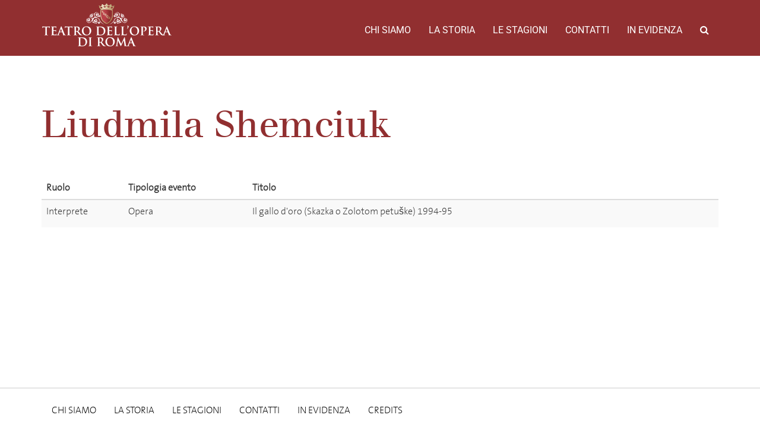

--- FILE ---
content_type: text/html; charset=UTF-8
request_url: https://archiviostorico.operaroma.it/persona/liudmila-shemciuk/
body_size: 4046
content:
<!DOCTYPE html><html lang="en-US"><head><meta charset="UTF-8"><meta name="viewport" content="width=device-width, initial-scale=1.0"><meta http-equiv="X-UA-Compatible" content="IE=edge"><title>Liudmila Shemciuk | Archivio Storico del Teatro dell&#039;Opera di Roma</title><link rel="stylesheet" href="https://operaroma-archiviostorico.b-cdn.net/wp-content/cache/min/1/149f459a999df16b2eff4ce36414e3ee.css" data-minify="1" /><link rel="profile" href="http://gmpg.org/xfn/11"><link rel="pingback" href="https://archiviostorico.operaroma.it/xmlrpc.php"><link rel='dns-prefetch' href='//fonts.bunny.net' /><link rel='dns-prefetch' href='//s.w.org' /><link rel='dns-prefetch' href='//operaroma-archiviostorico.b-cdn.net' /><link href='https://fonts.gstatic.com' crossorigin rel='preconnect' /><link rel="alternate" type="application/rss+xml" title="Archivio Storico del Teatro dell&#039;Opera di Roma &raquo; Feed" href="https://archiviostorico.operaroma.it/feed/" /><link rel="alternate" type="application/rss+xml" title="Archivio Storico del Teatro dell&#039;Opera di Roma &raquo; Comments Feed" href="https://archiviostorico.operaroma.it/comments/feed/" />  <style type="text/css">img.wp-smiley,img.emoji{display:inline!important;border:none!important;box-shadow:none!important;height:1em!important;width:1em!important;margin:0 .07em!important;vertical-align:-0.1em!important;background:none!important;padding:0!important}</style><link rel='stylesheet' id='archivio-operaroma-spectral-css' href='https://fonts.bunny.net/css?family=Roboto%7CSpectral&#038;subset=latin-ext&#038;ver=4.9.26' type='text/css' media='all' /><style id='rocket-lazyload-inline-css' type='text/css'>.rll-youtube-player{position:relative;padding-bottom:56.23%;height:0;overflow:hidden;max-width:100%}.rll-youtube-player iframe{position:absolute;top:0;left:0;width:100%;height:100%;z-index:100;background:0 0}.rll-youtube-player img{bottom:0;display:block;left:0;margin:auto;max-width:100%;width:100%;position:absolute;right:0;top:0;border:none;height:auto;cursor:pointer;-webkit-transition:.4s all;-moz-transition:.4s all;transition:.4s all}.rll-youtube-player img:hover{-webkit-filter:brightness(75%)}.rll-youtube-player .play{height:72px;width:72px;left:50%;top:50%;margin-left:-36px;margin-top:-36px;position:absolute;background:url(https://operaroma-archiviostorico.b-cdn.net/wp-content/plugins/wp-rocket/assets/img/youtube.png) no-repeat;cursor:pointer}</style>     <link rel='https://api.w.org/' href='https://archiviostorico.operaroma.it/wp-json/' /><link rel="EditURI" type="application/rsd+xml" title="RSD" href="https://archiviostorico.operaroma.it/xmlrpc.php?rsd" /><link rel="wlwmanifest" type="application/wlwmanifest+xml" href="https://operaroma-archiviostorico.b-cdn.net/wp-includes/wlwmanifest.xml" /><link rel='prev' title='Anatolij Kotscherga' href='https://archiviostorico.operaroma.it/persona/anatolij-kotscherga/' /><link rel='next' title='Giuseppe Morino' href='https://archiviostorico.operaroma.it/persona/giuseppe-morino/' /><meta name="generator" content="WordPress 4.9.26" /><link rel="canonical" href="https://archiviostorico.operaroma.it/persona/liudmila-shemciuk/" /><link rel='shortlink' href='https://archiviostorico.operaroma.it/?p=31837' /><link rel="alternate" type="application/json+oembed" href="https://archiviostorico.operaroma.it/wp-json/oembed/1.0/embed?url=https%3A%2F%2Farchiviostorico.operaroma.it%2Fpersona%2Fliudmila-shemciuk%2F" /><style type="text/css">.recentcomments a{display:inline!important;padding:0!important;margin:0!important}</style><noscript><style id="rocket-lazyload-nojs-css">.rll-youtube-player,[data-lazy-src]{display:none!important}</style></noscript><link rel="apple-touch-icon" sizes="180x180" href="https://operaroma-archiviostorico.b-cdn.net/wp-content/themes/operaroma-archivio/favicons/apple-touch-icon.png"><link rel="icon" type="image/png" sizes="32x32" href="https://operaroma-archiviostorico.b-cdn.net/wp-content/themes/operaroma-archivio/favicons/favicon-32x32.png"><link rel="icon" type="image/png" sizes="16x16" href="https://operaroma-archiviostorico.b-cdn.net/wp-content/themes/operaroma-archivio/favicons/favicon-16x16.png"><link rel="manifest" href="https://operaroma-archiviostorico.b-cdn.net/wp-content/themes/operaroma-archivio/favicons/manifest.json"><link rel="mask-icon" href="https://operaroma-archiviostorico.b-cdn.net/wp-content/themes/operaroma-archivio/favicons/safari-pinned-tab.svg" color="#922b2d"><link rel="shortcut icon" href="https://operaroma-archiviostorico.b-cdn.net/wp-content/themes/operaroma-archivio/favicons/favicon.ico"><meta name="msapplication-config" content="https://operaroma-archiviostorico.b-cdn.net/wp-content/themes/operaroma-archivio/favicons/browserconfig.xml"><meta name="theme-color" content="#922b2d"></head><body class="person-template-default single single-person postid-31837"><header class="header-top"><div class="container-fluid"><nav class="site-navigation"><div class="container"><div class="row"><div class="site-navigation-inner col-sm-12"><div class="navbar navbar-default"><div class="navbar-header"> <button type="button" class="navbar-toggle" data-toggle="collapse" data-target="#navbar-collapse"> <span class="sr-only">Toggle navigation </span> <span class="icon-bar"></span> <span class="icon-bar"></span> <span class="icon-bar"></span> </button> <a class="navbar-brand" href="https://archiviostorico.operaroma.it/" title="Archivio Storico del Teatro dell&#039;Opera di Roma" rel="home"> <img class="logo responsive" src="data:image/svg+xml,%3Csvg%20xmlns='http://www.w3.org/2000/svg'%20viewBox='0%200%200%200'%3E%3C/svg%3E" alt="Archivio Storico del Teatro dell&#039;Opera di Roma" data-lazy-src="https://operaroma-archiviostorico.b-cdn.net/wp-content/themes/operaroma-archivio/images/logo.png" ><noscript><img class="logo responsive" src="https://operaroma-archiviostorico.b-cdn.net/wp-content/themes/operaroma-archivio/images/logo.png" alt="Archivio Storico del Teatro dell&#039;Opera di Roma" ></noscript> </a></div><nav id="navbar-collapse" class="collapse navbar-collapse"><ul id="main-menu" class="nav navbar-nav navbar-right"><li id="menu-item-4417" class="menu-item menu-item-type-post_type menu-item-object-page menu-item-4417"><a title="Chi Siamo" href="https://archiviostorico.operaroma.it/chi-siamo/">Chi Siamo</a></li><li id="menu-item-4427" class="menu-item menu-item-type-custom menu-item-object-custom menu-item-4427"><a title="La storia" href="https://archiviostorico.operaroma.it/teatri/">La storia</a></li><li id="menu-item-4429" class="menu-item menu-item-type-custom menu-item-object-custom menu-item-4429"><a title="Le stagioni" href="https://archiviostorico.operaroma.it/stagioni/">Le stagioni</a></li><li id="menu-item-4431" class="menu-item menu-item-type-custom menu-item-object-custom menu-item-4431"><a title="Contatti" href="https://archiviostorico.operaroma.it/contatti/">Contatti</a></li><li id="menu-item-4430" class="menu-item menu-item-type-custom menu-item-object-custom menu-item-4430"><a title="In evidenza" href="https://archiviostorico.operaroma.it/in_evidenza">In evidenza</a></li><li class="menu-item menu-item-type-custom menu-item-object-custom"><a id="search_button"><i class="fa fa-search"></i></a></li></ul></nav></div></div></div><div class="row" id="search_form"><div class="col-xs-12"><form method="get" action="/"> <input type="text" name="s" id="s" placeholder="Cerca ..."></form></div></div></div></nav></div></header><article id="post-31837" class="person-single post-31837 person type-person status-publish hentry"><header style="background-image: url(https://operaroma-archiviostorico.b-cdn.net/wp-content/themes/operaroma-archivio/images/opera-placeholder-big.jpg);"></header><div class="entry-content container contentbox"><div class="row"><div class="container col-xs-12"><h2 class="page-title">Liudmila Shemciuk</h2><table class="table"><thead><tr class="row heading"><th>Ruolo</th><th>Tipologia evento</th><th>Titolo</th><th>&nbsp;</th></tr></thead><tbody><tr class="row person-row person-row-odd"><td>Interprete</td><td>Opera</td><td>Il gallo d'oro (Skazka o Zolotom petuške) 1994-95</td><td class="show_button_cell"> <a class="show_button" href="https://archiviostorico.operaroma.it/edizione_opera/il-gallo-doro-skazka-o-zolotom-petuske-1994-95/">Scheda edizione</a></td></tr></tbody></table></div></div></div></div><footer class="entry-meta"></footer></article><footer id="colophon" class="site-footer" role="contentinfo"><div class="container"><div class="row"><div class="col-xs-12"><nav id="navbar" class="navbar"><ul id="footer-menu" class="nav navbar-nav navbar"><li id="menu-item-7110" class="menu-item menu-item-type-post_type menu-item-object-page menu-item-7110"><a title="Chi Siamo" href="https://archiviostorico.operaroma.it/chi-siamo/">Chi Siamo</a></li><li id="menu-item-7111" class="menu-item menu-item-type-custom menu-item-object-custom menu-item-7111"><a title="La storia" href="https://archiviostorico.operaroma.it/teatri/">La storia</a></li><li id="menu-item-7112" class="menu-item menu-item-type-custom menu-item-object-custom menu-item-7112"><a title="Le stagioni" href="https://archiviostorico.operaroma.it/stagioni/">Le stagioni</a></li><li id="menu-item-7113" class="menu-item menu-item-type-custom menu-item-object-custom menu-item-7113"><a title="Contatti" href="https://archiviostorico.operaroma.it/contatti/">Contatti</a></li><li id="menu-item-7114" class="menu-item menu-item-type-custom menu-item-object-custom menu-item-7114"><a title="In evidenza" href="https://archiviostorico.operaroma.it/in_evidenza">In evidenza</a></li><li id="menu-item-7115" class="menu-item menu-item-type-custom menu-item-object-custom menu-item-7115"><a title="Credits" href="https://www.watuppa.it/">Credits</a></li></ul></nav></div></div><div class="row partners"><div class="col-sm-6"><p class="partner"><span>Soci Fondatori</span></p> <a target="blank" href="http://www.governo.it/" title="Repubblica Italiana" > <img class="partner-logo" alt="Repubblica Italiana" height="50" src="data:image/svg+xml,%3Csvg%20xmlns='http://www.w3.org/2000/svg'%20viewBox='0%200%200%2050'%3E%3C/svg%3E" data-lazy-src="https://operaroma-archiviostorico.b-cdn.net/wp-content/uploads/2017/06/repubblica-italiana-89x100.png" ><noscript><img class="partner-logo" alt="Repubblica Italiana" height="50" src="https://operaroma-archiviostorico.b-cdn.net/wp-content/uploads/2017/06/repubblica-italiana-89x100.png" ></noscript> </a> <a target="blank" href="http://www.beniculturali.it/" title="Ministero dei beni e delle attività culturali e del turismo" > <img class="partner-logo" alt="Ministero dei beni e delle attività culturali e del turismo" height="50" src="data:image/svg+xml,%3Csvg%20xmlns='http://www.w3.org/2000/svg'%20viewBox='0%200%200%2050'%3E%3C/svg%3E" data-lazy-src="https://operaroma-archiviostorico.b-cdn.net/wp-content/uploads/2019/05/ministrero.png" ><noscript><img class="partner-logo" alt="Ministero dei beni e delle attività culturali e del turismo" height="50" src="https://operaroma-archiviostorico.b-cdn.net/wp-content/uploads/2019/05/ministrero.png" ></noscript> </a> <a target="blank" href="http://www.regione.lazio.it/" title="Regione Lazio" > <img class="partner-logo" alt="Regione Lazio" height="50" src="data:image/svg+xml,%3Csvg%20xmlns='http://www.w3.org/2000/svg'%20viewBox='0%200%200%2050'%3E%3C/svg%3E" data-lazy-src="https://operaroma-archiviostorico.b-cdn.net/wp-content/uploads/2019/05/regione_lazio.png" ><noscript><img class="partner-logo" alt="Regione Lazio" height="50" src="https://operaroma-archiviostorico.b-cdn.net/wp-content/uploads/2019/05/regione_lazio.png" ></noscript> </a> <a target="blank" href="https://www.comune.roma.it" title="Roma Capitale" > <img class="partner-logo" alt="Roma Capitale" height="50" src="data:image/svg+xml,%3Csvg%20xmlns='http://www.w3.org/2000/svg'%20viewBox='0%200%200%2050'%3E%3C/svg%3E" data-lazy-src="https://operaroma-archiviostorico.b-cdn.net/wp-content/uploads/2019/05/roma_capitale-2.png" ><noscript><img class="partner-logo" alt="Roma Capitale" height="50" src="https://operaroma-archiviostorico.b-cdn.net/wp-content/uploads/2019/05/roma_capitale-2.png" ></noscript> </a></div><div class="col-sm-6"><p class="partner"><span>Soci Privati</span></p> <a target="_blank" href="https://www.gruppo.acea.it" title="Acea" > <img class="partner-logo" alt="Acea" height="50" src="data:image/svg+xml,%3Csvg%20xmlns='http://www.w3.org/2000/svg'%20viewBox='0%200%200%2050'%3E%3C/svg%3E" data-lazy-src="https://operaroma-archiviostorico.b-cdn.net/wp-content/uploads/2019/05/acea-logo.png" ><noscript><img class="partner-logo" alt="Acea" height="50" src="https://operaroma-archiviostorico.b-cdn.net/wp-content/uploads/2019/05/acea-logo.png" ></noscript> </a> <a target="_blank" href="http://www.rm.camcom.it/" title="Camera di Commercio di Roma" > <img class="partner-logo" alt="Camera di Commercio di Roma" height="50" src="data:image/svg+xml,%3Csvg%20xmlns='http://www.w3.org/2000/svg'%20viewBox='0%200%200%2050'%3E%3C/svg%3E" data-lazy-src="https://operaroma-archiviostorico.b-cdn.net/wp-content/uploads/2019/05/centro_commercio_roma.png" ><noscript><img class="partner-logo" alt="Camera di Commercio di Roma" height="50" src="https://operaroma-archiviostorico.b-cdn.net/wp-content/uploads/2019/05/centro_commercio_roma.png" ></noscript> </a></div></div><div class="row"><div class="col-sm-6"></div><div class="col-sm-6"></div></div></div></div --></div></footer>      <script>window.lazyLoadOptions={elements_selector:"img[data-lazy-src],.rocket-lazyload,iframe[data-lazy-src]",data_src:"lazy-src",data_srcset:"lazy-srcset",data_sizes:"lazy-sizes",class_loading:"lazyloading",class_loaded:"lazyloaded",threshold:300,callback_loaded:function(element){if(element.tagName==="IFRAME"&&element.dataset.rocketLazyload=="fitvidscompatible"){if(element.classList.contains("lazyloaded")){if(typeof window.jQuery!="undefined"){if(jQuery.fn.fitVids){jQuery(element).parent().fitVids()}}}}}};window.addEventListener('LazyLoad::Initialized',function(e){var lazyLoadInstance=e.detail.instance;if(window.MutationObserver){var observer=new MutationObserver(function(mutations){var image_count=0;var iframe_count=0;var rocketlazy_count=0;mutations.forEach(function(mutation){for(i=0;i<mutation.addedNodes.length;i++){if(typeof mutation.addedNodes[i].getElementsByTagName!=='function'){return}
if(typeof mutation.addedNodes[i].getElementsByClassName!=='function'){return}
images=mutation.addedNodes[i].getElementsByTagName('img');is_image=mutation.addedNodes[i].tagName=="IMG";iframes=mutation.addedNodes[i].getElementsByTagName('iframe');is_iframe=mutation.addedNodes[i].tagName=="IFRAME";rocket_lazy=mutation.addedNodes[i].getElementsByClassName('rocket-lazyload');image_count+=images.length;iframe_count+=iframes.length;rocketlazy_count+=rocket_lazy.length;if(is_image){image_count+=1}
if(is_iframe){iframe_count+=1}}});if(image_count>0||iframe_count>0||rocketlazy_count>0){lazyLoadInstance.update()}});var b=document.getElementsByTagName("body")[0];var config={childList:!0,subtree:!0};observer.observe(b,config)}},!1)</script><script data-no-minify="1" async src="https://operaroma-archiviostorico.b-cdn.net/wp-content/plugins/wp-rocket/assets/js/lazyload/12.0/lazyload.min.js"></script> <script src="https://operaroma-archiviostorico.b-cdn.net/wp-content/cache/min/1/b909cb70597968d3f8080e22e7db5cfa.js" data-minify="1"></script></body></html>
<!-- This website is like a Rocket, isn't it? Performance optimized by WP Rocket. Learn more: https://wp-rocket.me -->